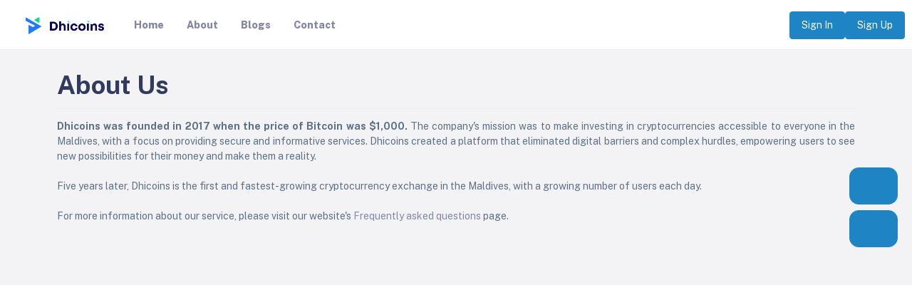

--- FILE ---
content_type: text/html; charset=utf-8
request_url: https://dhicoins.com/Home/about-us
body_size: 6143
content:



<!DOCTYPE html>
<html lang="en" data-menu-color="light">
<head>

    <!-- Title Meta -->
    <meta charset="utf-8" />
    <title>AboutUs - Dhicoins Exchange</title>
    <meta name="viewport" content="width=device-width, initial-scale=1.0">
    <meta name="google-site-verification" content="oD4fq9wsLH5Z83zaRO82TM5x0sLxqXXOjnN2RMN2jUg" />
    <meta name="description" content="Dhicoins is the Maldives' first non-custodial cryptocurrency exchange, offering secure, private, and user-friendly trading for over 100 cryptocurrencies. Established in 2017, Dhicoins has a proven track record of providing reliable and secure trading services. With Dhicoins, you can be sure that your funds are safe and that you have full control over your private keys.">
    <meta name="keywords" content="dhicoins, cryptocurrency exchange, maldives, non-custodial, secure, private, user-friendly">
    <meta itemprop="name" content="Dhicoins Exchange">
    <meta itemprop="description" content="Dhicoins is the Maldives' first non-custodial cryptocurrency exchange, offering secure, private, and user-friendly trading for over 100 cryptocurrencies. Established in 2017, Dhicoins has a proven track record of providing reliable and secure trading services. With Dhicoins, you can be sure that your funds are safe and that you have full control over your private keys.">
    <meta itemprop="image" content="https://www.dhicoins.com/assets/images/dhicoins-logo.png">
    <meta itemprop="url" content="https://www.dhicoins.com/">
    <link rel="icon" href="/DhicoinIndex/favicon.png" />

    <!-- Vendor css (Require in all Page) -->
    <link href="/Home/assets/css/vendor.min.css" rel="stylesheet" type="text/css" />

    <!-- Icons css (Require in all Page) -->
    <link href="/Home/assets/css/icons.min.css" rel="stylesheet" type="text/css" />

    <!-- App css (Require in all Page) -->
    <link href="/Home/assets/css/app.min.css" rel="stylesheet" type="text/css" />
    <link href="/assets/css/toastr.min.css" rel="stylesheet" type="text/css" />
    <link href="/home/assets/css/custom.css" rel="stylesheet" />
    <!-- Theme Config js (Require in all Page) -->
    <script src="/Home/assets/js/config.min.js"></script>
    

     <!-- Google tag (gtag.js) -->
    <script async src="https://www.googletagmanager.com/gtag/js?id=G-0XPS3EXPNH"></script>
    <script>
        window.dataLayer = window.dataLayer || [];
        function gtag() { dataLayer.push(arguments); }
        gtag('js', new Date());

        gtag('config', 'G-0XPS3EXPNH');
    </script>

    <style>

.li-weight{
 font-weight: 800;
}


  /* Dark theme logo */
html[data-bs-theme="dark"] .logo-box .logo-dark {
    display: none;
}

html[data-bs-theme="dark"] .logo-box .logo-light {
    display: block;
}

/* Light theme logo */
html[data-bs-theme="light"] .logo-box .logo-light {
    display: none;
}

html[data-bs-theme="light"] .logo-box .logo-dark {
    display: block;
}
    </style>
</head>

<body class="authentication-bg">


    

    <!-- START Wrapper -->
    <div b-lfq9cxyfc8 class="wrapper">
      
        <!-- ========== Topbar Start ========== -->
        <!-- ========== Topbar Start ========== -->
        <header b-lfq9cxyfc8 class="topbar" style="padding-left:0px !important">
            <div b-lfq9cxyfc8 class="container-fluid">
                <div b-lfq9cxyfc8 class="navbar-header">
                    <div b-lfq9cxyfc8 class="d-flex gap-2">
                        <!-- Logo Section -->
                        <div b-lfq9cxyfc8 class="logo-box">
                            <a b-lfq9cxyfc8 href="/home" class="logo-dark">
                                <img src="/Home/assets/images/dhicoins-sm.png" class="logo-sm" alt="logo sm">
                                <img src="/Home/assets/images/dhicoins.png" class="logo-lg" alt="logo dark">
                            </a>
                            <a b-lfq9cxyfc8 href="/home" class="logo-light">
                                <img src="/Home/assets/images/dhicoins-sm.png" class="logo-sm" alt="logo sm">
                                <img src="/Home/assets/images/dhicoins-light.png" class="logo-lg" alt="logo light">
                            </a>
                        </div>

                        <!-- Navigation Links -->
                        <nav b-lfq9cxyfc8 class="nav align-items-center d-none d-md-flex">
                            <a b-lfq9cxyfc8 href="/home" class="nav-link li-weight">Home</a>
                            <a b-lfq9cxyfc8 href="/Home/about-us" class="nav-link li-weight">About</a>
                            <a b-lfq9cxyfc8 href="/Home/Blog" class="nav-link li-weight">Blogs</a>
                            <a b-lfq9cxyfc8 href="/Home/contact-us" class="nav-link li-weight">Contact</a>
                        </nav>
                    </div>

                    <div b-lfq9cxyfc8 class="d-flex align-items-center gap-1">
                        <!-- Theme Toggle -->
                        <div b-lfq9cxyfc8 class="topbar-item">
                            <button b-lfq9cxyfc8 type="button" class="topbar-button" id="light-dark-mode">
                                <iconify-icon b-lfq9cxyfc8 icon="solar:moon-broken" class="fs-24 align-middle light-mode"></iconify-icon>
                                <iconify-icon b-lfq9cxyfc8 icon="solar:sun-broken" class="fs-24 align-middle dark-mode"></iconify-icon>
                            </button>
                        </div>


                            <a class="btn btn-primary d-none d-md-inline-block" href="/Identity/Account/Login">Sign In</a>
                            <a class="btn btn-primary d-none d-md-inline-block" href="/Identity/Account/Register">Sign Up</a>

                     
                    </div>
                </div>
            </div>
        </header>
        <div b-lfq9cxyfc8 class="custom-bottom-menu d-md-none bg-light">
            <a b-lfq9cxyfc8 href="/home" class="custom-menu-item text-dark">
                <i b-lfq9cxyfc8 class="bx bx-home custom-menu-icon"></i>
                <span b-lfq9cxyfc8>Home</span>
            </a>
            <a b-lfq9cxyfc8 href="/Home/FAQ" class="custom-menu-item text-dark">
                <i b-lfq9cxyfc8 class="bx bx-help-circle custom-menu-icon"></i>
                <span b-lfq9cxyfc8>FAQ</span>
            </a>
            <a b-lfq9cxyfc8 href="javascript:void(0);" id="chat-btn" class="custom-menu-item text-dark">
                <i b-lfq9cxyfc8 class="bx bx-chat custom-menu-icon"></i>
                <span b-lfq9cxyfc8>Chat</span>
            </a>

            <!-- Div that shows when Chat is clicked -->
            <div b-lfq9cxyfc8 id="chat-options" class="chat-options bg-light p-3 shadow rounded">
                <a b-lfq9cxyfc8 href="https://t.me/Dhicoins" target="_blank" class="btn btn-primary d-block mb-2">
                    <i b-lfq9cxyfc8 class="bx bxl-telegram"></i> 
                </a>
                <a b-lfq9cxyfc8 href="https://m.me/2350320385195380" class="btn btn-secondary d-block">
                    <i b-lfq9cxyfc8 class="bx bx-message"></i> 
                </a>
            </div>

                <a class="custom-menu-item text-dark" href="/Identity/Account/Register">
                    <i b-lfq9cxyfc8 class="bx bx-upload custom-menu-icon"></i>
                    <span b-lfq9cxyfc8>Signup</span>
                </a>
                <a class="custom-menu-item text-dark" href="/Identity/Account/Login">
                    <i b-lfq9cxyfc8 class="bx bx-log-in custom-menu-icon"></i>
                    <span b-lfq9cxyfc8>SignIn</span>
                </a>
        </div>

        <!-- Right Sidebar (Theme Settings) -->
        <div b-lfq9cxyfc8>
            <div b-lfq9cxyfc8 class="offcanvas offcanvas-end border-0" tabindex="-1" id="theme-settings-offcanvas">
                <div b-lfq9cxyfc8 class="d-flex align-items-center bg-primary p-3 offcanvas-header">
                    <h5 b-lfq9cxyfc8 class="text-white m-0">Theme Settings</h5>
                    <button b-lfq9cxyfc8 type="button" class="btn-close btn-close-white ms-auto" data-bs-dismiss="offcanvas" aria-label="Close"></button>
                </div>

                <div b-lfq9cxyfc8 class="offcanvas-body p-0">
                    <div b-lfq9cxyfc8 data-simplebar class="h-100">
                        <div b-lfq9cxyfc8 class="p-3 settings-bar">

                            <div b-lfq9cxyfc8>
                                <h5 b-lfq9cxyfc8 class="mb-3 font-16 fw-semibold">Color Scheme</h5>

                                <div b-lfq9cxyfc8 class="form-check mb-2">
                                    <input b-lfq9cxyfc8 class="form-check-input" type="radio" name="data-bs-theme" id="layout-color-light" value="light">
                                    <label b-lfq9cxyfc8 class="form-check-label" for="layout-color-light">Light</label>
                                </div>

                                <div b-lfq9cxyfc8 class="form-check mb-2">
                                    <input b-lfq9cxyfc8 class="form-check-input" type="radio" name="data-bs-theme" id="layout-color-dark" value="dark">
                                    <label b-lfq9cxyfc8 class="form-check-label" for="layout-color-dark">Dark</label>
                                </div>
                            </div>

                            <div b-lfq9cxyfc8>
                                <h5 b-lfq9cxyfc8 class="my-3 font-16 fw-semibold">Topbar Color</h5>

                                <div b-lfq9cxyfc8 class="form-check mb-2">
                                    <input b-lfq9cxyfc8 class="form-check-input" type="radio" name="data-topbar-color" id="topbar-color-light" value="light">
                                    <label b-lfq9cxyfc8 class="form-check-label" for="topbar-color-light">Light</label>
                                </div>
                                <div b-lfq9cxyfc8 class="form-check mb-2">
                                    <input b-lfq9cxyfc8 class="form-check-input" type="radio" name="data-topbar-color" id="topbar-color-dark" value="dark">
                                    <label b-lfq9cxyfc8 class="form-check-label" for="topbar-color-dark">Dark</label>
                                </div>
                            </div>


                            <div b-lfq9cxyfc8>
                                <h5 b-lfq9cxyfc8 class="my-3 font-16 fw-semibold">Menu Color</h5>

                                <div b-lfq9cxyfc8 class="form-check mb-2">
                                    <input b-lfq9cxyfc8 class="form-check-input" type="radio" name="data-menu-color" id="leftbar-color-light" value="light">
                                    <label b-lfq9cxyfc8 class="form-check-label" for="leftbar-color-light">
                                        Light
                                    </label>
                                </div>

                                <div b-lfq9cxyfc8 class="form-check mb-2">
                                    <input b-lfq9cxyfc8 class="form-check-input" type="radio" name="data-menu-color" id="leftbar-color-dark" value="dark">
                                    <label b-lfq9cxyfc8 class="form-check-label" for="leftbar-color-dark">
                                        Dark
                                    </label>
                                </div>
                            </div>

                            <div b-lfq9cxyfc8>
                                <h5 b-lfq9cxyfc8 class="my-3 font-16 fw-semibold">Sidebar Size</h5>

                                <div b-lfq9cxyfc8 class="form-check mb-2">
                                    <input b-lfq9cxyfc8 class="form-check-input" type="radio" name="data-menu-size" id="leftbar-size-default" value="default">
                                    <label b-lfq9cxyfc8 class="form-check-label" for="leftbar-size-default">
                                        Default
                                    </label>
                                </div>

                                <div b-lfq9cxyfc8 class="form-check mb-2">
                                    <input b-lfq9cxyfc8 class="form-check-input" type="radio" name="data-menu-size" id="leftbar-size-small" value="condensed">
                                    <label b-lfq9cxyfc8 class="form-check-label" for="leftbar-size-small">
                                        Condensed
                                    </label>
                                </div>

                                <div b-lfq9cxyfc8 class="form-check mb-2">
                                    <input b-lfq9cxyfc8 class="form-check-input" type="radio" name="data-menu-size" id="leftbar-hidden" value="hidden">
                                    <label b-lfq9cxyfc8 class="form-check-label" for="leftbar-hidden">
                                        Hidden
                                    </label>
                                </div>

                                <div b-lfq9cxyfc8 class="form-check mb-2">
                                    <input b-lfq9cxyfc8 class="form-check-input" type="radio" name="data-menu-size" id="leftbar-size-small-hover-active" value="sm-hover-active">
                                    <label b-lfq9cxyfc8 class="form-check-label" for="leftbar-size-small-hover-active">
                                        Small Hover Active
                                    </label>
                                </div>

                                <div b-lfq9cxyfc8 class="form-check mb-2">
                                    <input b-lfq9cxyfc8 class="form-check-input" type="radio" name="data-menu-size" id="leftbar-size-small-hover" value="sm-hover">
                                    <label b-lfq9cxyfc8 class="form-check-label" for="leftbar-size-small-hover">
                                        Small Hover
                                    </label>
                                </div>
                            </div>

                        </div>
                    </div>
                </div>
                <div b-lfq9cxyfc8 class="offcanvas-footer border-top p-3 text-center">
                    <div b-lfq9cxyfc8 class="row">
                        <div b-lfq9cxyfc8 class="col">
                            <button b-lfq9cxyfc8 type="button" class="btn btn-danger w-100" id="reset-layout">Reset</button>
                        </div>
                    </div>
                </div>
            </div>
        </div>
        <!-- ========== Topbar End ========== -->
       
        <!-- ========== App Menu End ========== -->
        

    <!-- Start Container Fluid -->
    <div class="container">
        <!-- Start here.... -->
    <h2 class="mb-2 pt-4 fs-1 fw-bold">About Us</h2>
        <hr class="border-top-gray">
        <div class="col-lg-12 text-justify">
            <div class="col-lg-12 text-justify" style="text-align: justify;">
                <p style="text-align: justify;"><strong>Dhicoins was founded in 2017 when the price of Bitcoin was $1,000.</strong> The company's mission was to make investing in cryptocurrencies accessible to everyone in the Maldives, with a focus on providing secure and informative services. Dhicoins created a platform that eliminated digital barriers and complex hurdles, empowering users to see new possibilities for their money and make them a reality.<br><br>Five years later, Dhicoins is the first and fastest-growing cryptocurrency exchange in the Maldives, with a&nbsp;growing number of users each day.&nbsp;<br><br>For more information about our service, please visit our website's <a href="FAQ">Frequently asked questions</a> page.</p>
<p style="text-align: justify;">&nbsp;</p>
            </div>
        </div><!-- end col-lg-8 -->

    </div>




        <!-- Floting Buttons  -->
        <div b-lfq9cxyfc8 class="position-fixed end-0 d-none d-lg-inline" id="floating-buttons">
            <!-- Telegram Button -->
            <a b-lfq9cxyfc8 href="https://t.me/Dhicoins" class="btn btn-primary position-absolute bottom-0 end-0 m-3 z-index-10" target="_blank" style="border-radius: 13px !important;">
                <iconify-icon b-lfq9cxyfc8 icon="mdi:telegram" class="fs-34 align-middle light-mode"></iconify-icon>
            </a>

            <!-- Messenger Button -->
            <a b-lfq9cxyfc8 href="https://m.me/2350320385195380" class="btn btn-primary position-absolute bottom-0 end-0 m-3 z-index-5" style="bottom: 60px !important; border-radius: 13px !important;" target="_blank">
                <iconify-icon b-lfq9cxyfc8 icon="mdi:facebook-messenger" class="fs-34 align-middle light-mode"></iconify-icon>
            </a>
        </div>
    </div>

    
 
    
    <!-- END Wrapper -->
    <script src="https://cdnjs.cloudflare.com/ajax/libs/jquery/3.7.1/jquery.min.js" integrity="sha512-v2CJ7UaYy4JwqLDIrZUI/4hqeoQieOmAZNXBeQyjo21dadnwR+8ZaIJVT8EE2iyI61OV8e6M8PP2/4hpQINQ/g==" crossorigin="anonymous" referrerpolicy="no-referrer"></script>

    <!-- Vendor Javascript (Require in all Page) -->
    <script src="/Home/assets/js/vendor.js"></script>

    <!-- App Javascript (Require in all Page) -->
    <script src="/Home/assets/js/app.js"></script>
    <script src="/Home/assets/js/notify.min.js"></script>

    <script>
        document.addEventListener("scroll", function () {
            const floatingButtons = document.getElementById("floating-buttons");
            const scrollTop = document.documentElement.scrollTop || document.body.scrollTop;
            const scrollHeight = document.documentElement.scrollHeight - document.documentElement.clientHeight;

            if (scrollTop >= scrollHeight - 10) { // Adjust this threshold as needed
                floatingButtons.style.bottom = "200px"; // Move buttons 400px from the bottom
            } else {
                floatingButtons.style.bottom = "0"; // Reset to default position
            }
        });
    </script>


    <script>
        $(document).ready(function () {
            // When the 'Chat' button is clicked
            $('#chat-btn').click(function () {
                var chatOptions = $('#chat-options');

                // If the chat options are not visible, show them
                if (!chatOptions.hasClass('show')) {
                    chatOptions.css('display', 'block');  // Ensure it's in the flow of the document before showing
                    setTimeout(function () {
                        chatOptions.addClass('show'); // Trigger the opacity transition
                    }, 5); // Small delay for transition to take effect
                } else {
                    // If the chat options are visible, hide them
                    chatOptions.removeClass('show');
                    // Delay hiding it until the transition is complete (2s)
                    setTimeout(function () {
                        chatOptions.css('display', 'none'); // Hide the element after the transition
                    }, 2000); // 2 seconds to match the opacity transition duration
                }
            });
        });
    </script>

    <script>

    

        toastr.options = {
            "closeButton": false,
            "debug": false,
            "newestOnTop": false,
            "progressBar": true,
            "positionClass": "toast-bottom-center",
            "preventDuplicates": false,
            "onclick": null,
            "showDuration": "300",
            "hideDuration": "1000",
            "timeOut": "5000",
            "extendedTimeOut": "1000",
            "showEasing": "swing",
            "hideEasing": "linear",
            "showMethod": "fadeIn",
            "hideMethod": "fadeOut"
        }

    </script>




    <link rel="stylesheet" href="https://stackpath.bootstrapcdn.com/font-awesome/4.7.0/css/font-awesome.min.css" integrity="sha384-wvfXpqpZZVQGK6TAh5PVlGOfQNHSoD2xbE+QkPxCAFlNEevoEH3Sl0sibVcOQVnN" crossorigin="anonymous">
<link rel="stylesheet" href="/_content/AspNetCoreHero.ToastNotification/notyf.min.css">
<script src="/_content/AspNetCoreHero.ToastNotification/notyf.min.js"></script>
<script>
    const notyf = new Notyf({"duration":10000,"position":{"x":"right","y":"bottom"},"dismissible":true,"ripple":true,"types":[{"type":"success","background":"#28a745"},{"type":"error","background":"#dc3545"},{"type":"warning","background":"orange","className":"text-dark","icon":{"className":"fa fa-warning text-dark","tagName":"i"}},{"type":"info","background":"#17a2b8","icon":{"className":"fa fa-info text-white","tagName":"i"}},{"type":"custom","background":"black"}]});
</script>
<script type="text/javascript">

    function toastNotifySuccess(message, duration) {
        if (duration) { notyf.success({ message: message, duration: duration }); }
        else { notyf.success({ message: message }); }
    }
    function toastNotifyError(message, duration) {
        if (duration) { notyf.error({ message: message, duration: duration }); }
        else { notyf.error({ message: message }); }
    }
    function toastNotifyWarning(message, duration) {
        if (duration) { notyf.open({ type: 'warning', message: message, duration: duration }); }
        else { notyf.open({ type: 'warning', message: message }); }

    }
    function toastNotifyInformation(message, duration) {
        if (duration) { notyf.open({ type: 'info', message: message, duration: duration }); }
        else { notyf.open({ type: 'info', message: message }); }

    }
    function toastNotifyCustom(message, duration, color, iconClass) {

        var lightOrDarkClassName = pickTextColorBasedOnBgColorAdvanced(color);
        var iconClassName = iconClass.concat(' ').concat(lightOrDarkClassName);
        if (duration) {
            notyf.open({
                type: 'custom',
                message: message,
                duration: duration,
                className: lightOrDarkClassName,
                background: color,
                icon: {
                    className: iconClassName,
                    tagName: 'i'
                }
            });
        }
        else {
            notyf.open({
                type: 'custom',
                message: message,
                className: lightOrDarkClassName,
                background: color,
                icon: {
                    className: iconClassName,
                    tagName: 'i'
                }
            });
        }

    }
    function colourNameToHex(colour) {
        var colours = {
            "aliceblue": "#f0f8ff", "antiquewhite": "#faebd7", "aqua": "#00ffff", "aquamarine": "#7fffd4", "azure": "#f0ffff",
            "beige": "#f5f5dc", "bisque": "#ffe4c4", "black": "#000000", "blanchedalmond": "#ffebcd", "blue": "#0000ff", "blueviolet": "#8a2be2", "brown": "#a52a2a", "burlywood": "#deb887",
            "cadetblue": "#5f9ea0", "chartreuse": "#7fff00", "chocolate": "#d2691e", "coral": "#ff7f50", "cornflowerblue": "#6495ed", "cornsilk": "#fff8dc", "crimson": "#dc143c", "cyan": "#00ffff",
            "darkblue": "#00008b", "darkcyan": "#008b8b", "darkgoldenrod": "#b8860b", "darkgray": "#a9a9a9", "darkgreen": "#006400", "darkkhaki": "#bdb76b", "darkmagenta": "#8b008b", "darkolivegreen": "#556b2f",
            "darkorange": "#ff8c00", "darkorchid": "#9932cc", "darkred": "#8b0000", "darksalmon": "#e9967a", "darkseagreen": "#8fbc8f", "darkslateblue": "#483d8b", "darkslategray": "#2f4f4f", "darkturquoise": "#00ced1",
            "darkviolet": "#9400d3", "deeppink": "#ff1493", "deepskyblue": "#00bfff", "dimgray": "#696969", "dodgerblue": "#1e90ff",
            "firebrick": "#b22222", "floralwhite": "#fffaf0", "forestgreen": "#228b22", "fuchsia": "#ff00ff",
            "gainsboro": "#dcdcdc", "ghostwhite": "#f8f8ff", "gold": "#ffd700", "goldenrod": "#daa520", "gray": "#808080", "green": "#008000", "greenyellow": "#adff2f",
            "honeydew": "#f0fff0", "hotpink": "#ff69b4",
            "indianred ": "#cd5c5c", "indigo": "#4b0082", "ivory": "#fffff0", "khaki": "#f0e68c",
            "lavender": "#e6e6fa", "lavenderblush": "#fff0f5", "lawngreen": "#7cfc00", "lemonchiffon": "#fffacd", "lightblue": "#add8e6", "lightcoral": "#f08080", "lightcyan": "#e0ffff", "lightgoldenrodyellow": "#fafad2",
            "lightgrey": "#d3d3d3", "lightgreen": "#90ee90", "lightpink": "#ffb6c1", "lightsalmon": "#ffa07a", "lightseagreen": "#20b2aa", "lightskyblue": "#87cefa", "lightslategray": "#778899", "lightsteelblue": "#b0c4de",
            "lightyellow": "#ffffe0", "lime": "#00ff00", "limegreen": "#32cd32", "linen": "#faf0e6",
            "magenta": "#ff00ff", "maroon": "#800000", "mediumaquamarine": "#66cdaa", "mediumblue": "#0000cd", "mediumorchid": "#ba55d3", "mediumpurple": "#9370d8", "mediumseagreen": "#3cb371", "mediumslateblue": "#7b68ee",
            "mediumspringgreen": "#00fa9a", "mediumturquoise": "#48d1cc", "mediumvioletred": "#c71585", "midnightblue": "#191970", "mintcream": "#f5fffa", "mistyrose": "#ffe4e1", "moccasin": "#ffe4b5",
            "navajowhite": "#ffdead", "navy": "#000080",
            "oldlace": "#fdf5e6", "olive": "#808000", "olivedrab": "#6b8e23", "orange": "#ffa500", "orangered": "#ff4500", "orchid": "#da70d6",
            "palegoldenrod": "#eee8aa", "palegreen": "#98fb98", "paleturquoise": "#afeeee", "palevioletred": "#d87093", "papayawhip": "#ffefd5", "peachpuff": "#ffdab9", "peru": "#cd853f", "pink": "#ffc0cb", "plum": "#dda0dd", "powderblue": "#b0e0e6", "purple": "#800080",
            "rebeccapurple": "#663399", "red": "#ff0000", "rosybrown": "#bc8f8f", "royalblue": "#4169e1",
            "saddlebrown": "#8b4513", "salmon": "#fa8072", "sandybrown": "#f4a460", "seagreen": "#2e8b57", "seashell": "#fff5ee", "sienna": "#a0522d", "silver": "#c0c0c0", "skyblue": "#87ceeb", "slateblue": "#6a5acd", "slategray": "#708090", "snow": "#fffafa", "springgreen": "#00ff7f", "steelblue": "#4682b4",
            "tan": "#d2b48c", "teal": "#008080", "thistle": "#d8bfd8", "tomato": "#ff6347", "turquoise": "#40e0d0",
            "violet": "#ee82ee",
            "wheat": "#f5deb3", "white": "#ffffff", "whitesmoke": "#f5f5f5",
            "yellow": "#ffff00", "yellowgreen": "#9acd32"
        };

        if (typeof colours[colour.toLowerCase()] != 'undefined')
            return colours[colour.toLowerCase()];

        return false;
    }
    function pickTextColorBasedOnBgColorAdvanced(bgColor) {

        var hexColor = colourNameToHex(bgColor);
        var color = (bgColor.charAt(0) === '#') ? bgColor.substring(1, 7) : hexColor.substring(1, 7);
        var r = parseInt(color.substring(0, 2), 16); // hexToR
        var g = parseInt(color.substring(2, 4), 16); // hexToG
        var b = parseInt(color.substring(4, 6), 16); // hexToB
        var uicolors = [r / 255, g / 255, b / 255];
        var c = uicolors.map((col) => {
            if (col <= 0.03928) {
                return col / 12.92;
            }
            return Math.pow((col + 0.055) / 1.055, 2.4);
        });
        var L = (0.2126 * c[0]) + (0.7152 * c[1]) + (0.0722 * c[2]);
        return (L > 0.179) ? 'text-dark' : 'text-white';
    }
</script>
    
</body>

</html>

--- FILE ---
content_type: text/css
request_url: https://dhicoins.com/home/assets/css/custom.css
body_size: 661
content:
.custom-bottom-menu {
    position: fixed;
    bottom: 20px;
    left: 50%;
    transform: translateX(-50%);
    display: flex;
    justify-content: space-around;
    align-items: center;
    width: 90%;
    max-width: 600px;
    z-index: 1000;
    background-color: #f8f9fa; /* Light background color */
    border-radius: 15px; /* Slightly rounded corners */
    box-shadow: 0 2px 5px rgba(0, 0, 0, 0.2); /* Soft shadow for elevation */
    padding: 8px;
}

.custom-menu-item {
    display: flex;
    flex-direction: column;
    align-items: center;
    text-decoration: none;
    color: #333;
    flex: 1;
    text-align: center;
    padding: 5px;
    transition: color 0.3s ease, transform 0.3s ease;
}

    .custom-menu-item:hover {
        color: #0081c3; /* Your preferred hover color */
        transform: scale(1.1); /* Slight enlargement */
    }

.custom-menu-icon {
    font-size: 22px; /* Slightly smaller icon size */
    margin-bottom: 4px;
}



texts {
    position: absolute;
    width: 600px;
    left: 50%;
    margin-left: -225px;
    height: 40px;
    top: 50%;
    margin-top: -20px;
    font-weight: 700;
    font-size: 40px;
}

.animate-texts {
    display: inline-block;
    vertical-align: top;
    margin: 0;
    font-weight: 700;
    font-size: 40px;
}

.word {
    position: absolute;
    opacity: 0;
}

.letter {
    display: inline-block;
    position: relative;
    float: left;
    transform: translateZ(25px);
    transform-origin: 50% 50% 25px;
}

    .letter.out {
        transform: rotateX(90deg);
        transition: transform 0.32s cubic-bezier(0.55, 0.055, 0.675, 0.19);
    }

    .letter.behind {
        transform: rotateX(-90deg);
    }

    .letter.in {
        transform: rotateX(0deg);
        transition: transform 0.38s cubic-bezier(0.175, 0.885, 0.32, 1.275);
    }

.wisteria {
    color: #fff;
}

.belize {
    color: #fff;
}

.pomegranate {
    color: #fff;
}

.green {
    color: #fff;
}

.midnight {
    color: #fff;
}




/* Default state of the chat options (hidden) */
#chat-options {
    display: none; /* Hidden by default */
    opacity: 0; /* Make it invisible */
    position: absolute;
    bottom: 60px;
    right: 96px;
    z-index: 100;
    visibility: hidden; /* Hide the element */
    transition: opacity 0.5s ease-in-out, visibility 0s 2s; /* Smooth transition for opacity */
}

    /* Show the chat options with smooth fade-in */
    #chat-options.show {
        display: block; /* Make it visible */
        opacity: 1; /* Make it fully visible */
        visibility: visible; /* Ensure it's visible */
        transition: opacity 0.5s ease-in-out, visibility 0s; /* Smooth transition for opacity */
    }



--- FILE ---
content_type: application/javascript
request_url: https://dhicoins.com/Home/assets/js/app.js
body_size: 6472
content:
/**
* Theme: Rasket- Responsive Bootstrap 5 Admin Dashboard
* Author: Techzaa
* Module/App: Main Js
*/

// Components
class Components {
    initBootstrapComponents() {

        // Popovers
        const popoverTriggerList = document.querySelectorAll('[data-bs-toggle="popover"]')
        const popoverList = [...popoverTriggerList].map(popoverTriggerEl => new bootstrap.Popover(popoverTriggerEl))

        // Tooltips
        const tooltipTriggerList = document.querySelectorAll('[data-bs-toggle="tooltip"]')
        const tooltipList = [...tooltipTriggerList].map(tooltipTriggerEl => new bootstrap.Tooltip(tooltipTriggerEl))

        // offcanvas
        const offcanvasElementList = document.querySelectorAll('.offcanvas')
        const offcanvasList = [...offcanvasElementList].map(offcanvasEl => new bootstrap.Offcanvas(offcanvasEl))

        //Toasts
        var toastPlacement = document.getElementById("toastPlacement");
        if (toastPlacement) {
            document.getElementById("selectToastPlacement").addEventListener("change", function () {
                if (!toastPlacement.dataset.originalClass) {
                    toastPlacement.dataset.originalClass = toastPlacement.className;
                }
                toastPlacement.className = toastPlacement.dataset.originalClass + " " + this.value;
            });
        }

        var toastElList = [].slice.call(document.querySelectorAll('.toast'))
        var toastList = toastElList.map(function (toastEl) {
            return new bootstrap.Toast(toastEl)
        })


        const alertTrigger = document.getElementById('liveAlertBtn')
        if (alertTrigger) {
            alertTrigger.addEventListener('click', () => {
                alert('Nice, you triggered this alert message!', 'success')
            })
        }

    }

    initfullScreenListener() {
        var fullScreenBtn = document.querySelector('[data-toggle="fullscreen"]');

        if (fullScreenBtn) {
            fullScreenBtn.addEventListener('click', function (e) {
                e.preventDefault();
                document.body.classList.toggle('fullscreen-enable')
                if (!document.fullscreenElement && /* alternative standard method */ !document.mozFullScreenElement && !document.webkitFullscreenElement) {
                    // current working methods
                    if (document.documentElement.requestFullscreen) {
                        document.documentElement.requestFullscreen();
                    } else if (document.documentElement.mozRequestFullScreen) {
                        document.documentElement.mozRequestFullScreen();
                    } else if (document.documentElement.webkitRequestFullscreen) {
                        document.documentElement.webkitRequestFullscreen(Element.ALLOW_KEYBOARD_INPUT);
                    }
                } else {
                    if (document.cancelFullScreen) {
                        document.cancelFullScreen();
                    } else if (document.mozCancelFullScreen) {
                        document.mozCancelFullScreen();
                    } else if (document.webkitCancelFullScreen) {
                        document.webkitCancelFullScreen();
                    }
                }
            });
        }
    }

    // App Search
    initAppSearch() {
        this.searchOption = document.getElementById('search-options');
        this.searchDropdown = document.getElementById('search-dropdown');
        this.searchClose = document.getElementById('search-close-options');
        const self = this;
        if (this.searchOption) {
            ['focus', 'keyup'].forEach(function (event) {
                self.searchOption.addEventListener(event, function (e) {
                    if (self.searchOption.value.length > 0) {
                        self.searchDropdown.classList.add('show');
                        self.searchClose.classList.remove('d-none');
                    } else {
                        self.searchDropdown.classList.remove('show');
                        self.searchClose.classList.add('d-none');
                    }
                })
            })
        }
        if (self.searchClose) {
            self.searchClose.addEventListener('click', function () {
                self.searchDropdown.classList.remove('show');
                self.searchClose.classList.add('d-none');
                self.searchOption.value = "";
            });
        }
    }

    // Counter Number
    initCounter() {
        var counter = document.querySelectorAll(".counter-value");
        var speed = 250; // The lower the slower
        counter &&
            counter.forEach(function (counter_value) {
                function updateCount() {
                    var target = +counter_value.getAttribute("data-target");
                    var count = +counter_value.innerText;
                    var inc = target / speed;
                    if (inc < 1) {
                        inc = 1;
                    }
                    // Check if target is reached
                    if (count < target) {
                        // Add inc to count and output in counter_value
                        counter_value.innerText = (count + inc).toFixed(0);
                        // Call function every ms
                        setTimeout(updateCount, 1);
                    } else {
                        counter_value.innerText = numberWithCommas(target);
                    }
                    numberWithCommas(counter_value.innerText);
                }
                updateCount();
            });

        function numberWithCommas(x) {
            return x.toString().replace(/\B(?=(\d{3})+(?!\d))/g, ",");
        }
    }

    init() {
        this.initBootstrapComponents();
        this.initfullScreenListener();
        this.initAppSearch();
        this.initCounter();
    }
}

// Form Validation ( Bootstrap )
class FormValidation {
    initFormValidation() {
        // Example starter JavaScript for disabling form submissions if there are invalid fields
        // Fetch all the forms we want to apply custom Bootstrap validation styles to
        // Loop over them and prevent submission
        document.querySelectorAll('.needs-validation').forEach(form => {
            form.addEventListener('submit', event => {
                if (!form.checkValidity()) {
                    event.preventDefault()
                    event.stopPropagation()
                }

                form.classList.add('was-validated')
            }, false)
        })
    }

    init() {
        this.initFormValidation();
    }
}

//  Form Advanced
class FormAdvanced {

    initMask() {
        document.querySelectorAll('[data-toggle="input-mask"]').forEach(e => {
            const maskFormat = e.getAttribute('data-mask-format').toString().replaceAll('0', '9');
            e.setAttribute("data-mask-format", maskFormat);
            const im = new Inputmask(maskFormat);
            im.mask(e);
        });
    }

    // Choices Select plugin
    initFormChoices() {
        var choicesExamples = document.querySelectorAll("[data-choices]");
        choicesExamples.forEach(function (item) {
            var choiceData = {};
            var isChoicesVal = item.attributes;
            if (isChoicesVal["data-choices-groups"]) {
                choiceData.placeholderValue = "This is a placeholder set in the config";
            }
            if (isChoicesVal["data-choices-search-false"]) {
                choiceData.searchEnabled = false;
            }
            if (isChoicesVal["data-choices-search-true"]) {
                choiceData.searchEnabled = true;
            }
            if (isChoicesVal["data-choices-removeItem"]) {
                choiceData.removeItemButton = true;
            }
            if (isChoicesVal["data-choices-sorting-false"]) {
                choiceData.shouldSort = false;
            }
            if (isChoicesVal["data-choices-sorting-true"]) {
                choiceData.shouldSort = true;
            }
            if (isChoicesVal["data-choices-multiple-remove"]) {
                choiceData.removeItemButton = true;
            }
            if (isChoicesVal["data-choices-limit"]) {
                choiceData.maxItemCount = isChoicesVal["data-choices-limit"].value.toString();
            }
            if (isChoicesVal["data-choices-limit"]) {
                choiceData.maxItemCount = isChoicesVal["data-choices-limit"].value.toString();
            }
            if (isChoicesVal["data-choices-editItem-true"]) {
                choiceData.maxItemCount = true;
            }
            if (isChoicesVal["data-choices-editItem-false"]) {
                choiceData.maxItemCount = false;
            }
            if (isChoicesVal["data-choices-text-unique-true"]) {
                choiceData.duplicateItemsAllowed = false;
                choiceData.paste = false;
            }
            if (isChoicesVal["data-choices-text-disabled-true"]) {
                choiceData.addItems = false;
            }
            isChoicesVal["data-choices-text-disabled-true"] ? new Choices(item, choiceData).disable() : new Choices(item, choiceData);
        });
    }

    init() {
        this.initMask();
        this.initFormChoices();
    }

}

// Card Portlet
class Portlet {
    constructor() {
        this.portletIdentifier = ".card";
        this.portletCloser = '.card a[data-toggle="remove"]';
        this.portletRefresher = '.card a[data-toggle="reload"]'
    }

    initCloser() {
        const self = this;
        document.querySelectorAll(this.portletCloser).forEach(element => {
            element.addEventListener('click', function (e) {
                e.preventDefault();
                const portlet = element.closest(self.portletIdentifier);
                const portlet_parent = portlet?.parentElement;
                if (portlet) portlet.remove();
                if (portlet_parent?.children.length === 0) portlet_parent?.remove();
                self.init();
            });
        });
    }

    initRefresher() {
        const self = this;
        const elements = document.querySelectorAll(this.portletRefresher);
        elements.forEach(function (element) {
            element.addEventListener('click', function (e) {
                e.preventDefault();
                const portlet = element.closest(self.portletIdentifier);
                if (portlet) portlet.innerHTML += ('<div class="card-disabled"><div class="card-portlets-loader"></div></div>');
                let pd;
                portlet?.children.forEach(element => {
                    if (element.classList.contains('card-disabled')) pd = element;
                });
                setTimeout(function () {
                    pd?.remove();
                    self.init();
                }, 500 + 300 * (Math.random() * 5));
            })
        });
    }

    init = () => {
        this.initRefresher();
        this.initCloser();
    }
}

// Code Highlight and Copy ( Clipboard ) and Components nav Link Active
class Code {

    initCode() {

        let elements = document.querySelectorAll('.highlight');

        if (elements && elements.length > 0) {
            for (var i = 0; i < elements.length; ++i) {
                var highlight = elements[i];
                var copy = highlight.querySelector('.btn-copy-clipboard');

                if (copy) {
                    var clipboard = new ClipboardJS(copy, {
                        target: function (trigger) {
                            var highlight = trigger.closest('.highlight');
                            var el = highlight.querySelector('.tab-pane.active');

                            if (el == null) {
                                el = highlight.querySelector('.code');
                            }

                            return el;
                        }
                    });

                    clipboard.on('success', function (e) {
                        var caption = e.trigger.innerHTML;

                        e.trigger.innerHTML = 'Copied';
                        e.clearSelection();

                        setTimeout(function () {
                            e.trigger.innerHTML = caption;
                        }, 2000);
                    });
                }
            }
        }

        Prism.plugins.NormalizeWhitespace.setDefaults({
            'remove-trailing': true,
            'remove-indent': true,
            'left-trim': true,
            'right-trim': true,
        });

        // Gumshoe (Link Active)
        if (document.querySelector('.docs-nav a')) {
            new Gumshoe('.docs-nav a');
        }

    }

    init() {
        this.initCode();
    }
}

// Dragula (Draggable Components)
class Dragula {

    initDragula() {

        document.querySelectorAll("[data-plugin=dragula]")

            .forEach(function (element) {

                const containersIds = JSON.parse(element.getAttribute('data-containers'));
                let containers = [];
                if (containersIds) {
                    for (let i = 0; i < containersIds.length; i++) {
                        containers.push(document.querySelectorAll("#" + containersIds[i])[0]);
                    }
                } else {
                    containers = [element];
                }

                // if handle provided
                const handleClass = element.getAttribute('data-handleclass');

                // init dragula
                if (handleClass) {
                    dragula(containers, {
                        moves: function (el, container, handle) {
                            return handle.classList.contains(handleClass);
                        }
                    });
                } else {
                    dragula(containers);
                }

            });

    }

    init() {
        this.initDragula();
    }


}

// Swiper Slider
class SwiperSlider {
    initSwiperSlider() {

        //Default Swiper
        var swiper = new Swiper("[data-swiper='default']", {
            loop: true,
            autoplay: {
                delay: 2500,
                disableOnInteraction: false,
            },
        });

        //Navigation Swiper
        var swiper = new Swiper("[data-swiper='navigation']", {
            loop: true,
            autoplay: {
                delay: 2500,
                disableOnInteraction: false,
            },
            navigation: {
                nextEl: ".swiper-button-next",
                prevEl: ".swiper-button-prev",
            },
            pagination: {
                clickable: true,
                el: ".swiper-pagination",
            },
        });

        //Pagination Dynamic Swiper
        var swiper = new Swiper("[data-swiper='dynamic']", {
            loop: true,
            autoplay: {
                delay: 2500,
                disableOnInteraction: false,
            },
            pagination: {
                clickable: true,
                el: ".swiper-pagination",
                dynamicBullets: true,
            },
        });

        // Pagination fraction Swiper
        var swiper = new Swiper("[data-swiper='fraction']", {
            loop: true,
            autoplay: {
                delay: 2500,
                disableOnInteraction: false,
            },
            pagination: {
                clickable: true,
                el: ".swiper-pagination",
                type: "fraction",
            },
            navigation: {
                nextEl: ".swiper-button-next",
                prevEl: ".swiper-button-prev",
            },
        });

        // Pagination Custom Swiper
        var swiper = new Swiper("[data-swiper='custom']", {
            loop: true,
            autoplay: {
                delay: 2500,
                disableOnInteraction: false,
            },
            pagination: {
                clickable: true,
                el: ".swiper-pagination",
                renderBullet: function (index, className) {
                    return '<span class="' + className + '">' + (index + 1) + "</span>";
                },
            }
        });

        // Pagination Progress Swiper
        var swiper = new Swiper("[data-swiper='progress']", {
            loop: true,
            autoplay: {
                delay: 2500,
                disableOnInteraction: false,
            },
            pagination: {
                el: ".swiper-pagination",
                type: "progressbar",
            },
            navigation: {
                nextEl: ".swiper-button-next",
                prevEl: ".swiper-button-prev",
            },
        });

        // Scrollbar Swiper
        var swiper = new Swiper("[data-swiper='scrollbar']", {
            loop: true,
            autoplay: {
                delay: 2500,
                disableOnInteraction: false,
            },
            scrollbar: {
                el: ".swiper-scrollbar",
                hide: true,
            },
            navigation: {
                nextEl: ".swiper-button-next",
                prevEl: ".swiper-button-prev",
            }
        });

        // Vertical Swiper
        var swiper = new Swiper("[data-swiper='vertical']", {
            loop: true,
            direction: "vertical",
            autoplay: {
                delay: 2500,
                disableOnInteraction: false,
            },
            pagination: {
                el: ".swiper-pagination",
                clickable: true,
            },
        });

        // Mousewheel Control Swiper
        var swiper = new Swiper("[data-swiper='mousewheel']", {
            loop: true,
            direction: "vertical",
            mousewheel: true,
            autoplay: {
                delay: 2500,
                disableOnInteraction: false,
            },
            pagination: {
                el: ".swiper-pagination",
                clickable: true,
            },
        });

        // Effect Fade Swiper
        var swiper = new Swiper("[data-swiper='effect-fade']", {
            loop: true,
            effect: "fade",
            autoplay: {
                delay: 2500,
                disableOnInteraction: false,
            },
            pagination: {
                el: ".swiper-pagination",
                clickable: true,
            },
        });

        // Effect Coverflow Swiper
        var swiper = new Swiper("[data-swiper='coverflow']", {
            loop: true,
            effect: "coverflow",
            grabCursor: true,
            centeredSlides: true,
            slidesPerView: "4",
            coverflowEffect: {
                rotate: 50,
                stretch: 0,
                depth: 100,
                modifier: 1,
                slideShadows: true,
            },
            autoplay: {
                delay: 2500,
                disableOnInteraction: false,
            },
            pagination: {
                el: ".swiper-pagination",
                clickable: true,
                dynamicBullets: true,
            },
        });

        // Effect Flip Swiper
        var swiper = new Swiper("[data-swiper='flip']", {
            loop: true,
            effect: "flip",
            grabCursor: true,
            autoplay: {
                delay: 2500,
                disableOnInteraction: false,
            },
            pagination: {
                el: ".swiper-pagination",
                clickable: true,
            },
        });

        // Effect Creative Swiper
        var swiper = new Swiper("[data-swiper='creative']", {
            loop: true,
            grabCursor: true,
            effect: "creative",
            creativeEffect: {
                prev: {
                    shadow: true,
                    translate: [0, 0, -400],
                },
                next: {
                    translate: ["100%", 0, 0],
                },
            },
            autoplay: {
                delay: 2500,
                disableOnInteraction: false,
            },
            pagination: {
                el: ".swiper-pagination",
                clickable: true,
            },
        });

        // Responsive Swiper
        var swiper = new Swiper("[data-swiper='responsive']", {
            loop: true,
            slidesPerView: 1,
            spaceBetween: 10,
            pagination: {
                el: ".swiper-pagination",
                clickable: true,
            },
            breakpoints: {
                768: {
                    slidesPerView: 2,
                    spaceBetween: 40,
                },
                1200: {
                    slidesPerView: 3,
                    spaceBetween: 50,
                },
            },
        });
    }

    init() {
        this.initSwiperSlider();
    }
}

// Toast Notification
class ToastNotification {
    initToastNotification() {

        document.querySelectorAll("[data-toast]").forEach(function (element) {
            element.addEventListener("click", function () {
                var toastData = {};
                if (element.attributes["data-toast-text"]) {
                    toastData.text = element.attributes["data-toast-text"].value.toString();
                }
                if (element.attributes["data-toast-gravity"]) {
                    toastData.gravity = element.attributes["data-toast-gravity"].value.toString();
                }
                if (element.attributes["data-toast-position"]) {
                    toastData.position = element.attributes["data-toast-position"].value.toString();
                }
                if (element.attributes["data-toast-className"]) {
                    toastData.className = element.attributes["data-toast-className"].value.toString();
                }
                if (element.attributes["data-toast-duration"]) {
                    toastData.duration = element.attributes["data-toast-duration"].value.toString();
                }
                if (element.attributes["data-toast-close"]) {
                    toastData.close = element.attributes["data-toast-close"].value.toString();
                }
                if (element.attributes["data-toast-style"]) {
                    toastData.style = element.attributes["data-toast-style"].value.toString();
                }
                if (element.attributes["data-toast-offset"]) {
                    toastData.offset = element.attributes["data-toast-offset"];
                }
                Toastify({
                    newWindow: true,
                    text: toastData.text,
                    gravity: toastData.gravity,
                    position: toastData.position,
                    className: "bg-" + toastData.className,
                    stopOnFocus: true,
                    offset: {
                        x: toastData.offset ? 50 : 0, // horizontal axis - can be a number or a string indicating unity. eg: '2em'
                        y: toastData.offset ? 10 : 0, // vertical axis - can be a number or a string indicating unity. eg: '2em'
                    },
                    duration: toastData.duration,
                    close: toastData.close == "close" ? true : false,
                }).showToast();
            });
        });
    }

    init() {
        this.initToastNotification();
    }
}

document.addEventListener('DOMContentLoaded', function (e) {
    new Components().init();
    new FormValidation().init();
    new FormAdvanced().init();
    new Portlet().init();
    new Code().init();
    new Dragula().init();
    new SwiperSlider().init();
    new ToastNotification().init();
});


/**
* Theme: Rasket- Responsive Bootstrap 5 Admin Dashboard
* Author: Techzaa
* Module/App: Theme Layout Customizer Js
*/

class ThemeLayout {
    constructor() {
        this.html = document.getElementsByTagName('html')[0];
        this.config = JSON.parse(localStorage.getItem('__RASKET_CONFIG__')) || window.defaultConfig;
        this.defaultConfig = JSON.parse(JSON.stringify(window.defaultConfig));
        this._applyStoredConfig();
        this._adjustLayout();
    }

    _applyStoredConfig() {
        console.log('Applying stored config:', this.config);
        this.html.setAttribute('data-bs-theme', this.config.theme || 'light');
        this.html.setAttribute('data-menu-size', this.config.menu?.size || 'default');
        if (this.config.menu?.color) {
            this.html.setAttribute('data-menu-color', this.config.menu.color);
        }
        if (this.config.topbar?.color) {
            this.html.setAttribute('data-topbar-color', this.config.topbar.color);
        }
    }

    initVerticalMenu() {
        const navCollapse = document.querySelectorAll('.navbar-nav li .collapse');
        const navToggle = document.querySelectorAll(".navbar-nav li [data-bs-toggle='collapse']");

        navToggle.forEach(toggle => {
            toggle.addEventListener('click', function (e) {
                e.preventDefault();
            });
        });

        // open one menu at a time only (Auto Close Menu)
        navCollapse.forEach(collapse => {
            collapse.addEventListener('show.bs.collapse', function (event) {
                const parent = event.target.closest('.collapse.show');
                document.querySelectorAll('.navbar-nav .collapse.show').forEach(element => {
                    if (element !== event.target && element !== parent) {
                        const collapseInstance = new bootstrap.Collapse(element);
                        collapseInstance.hide();
                    }
                });
            });
        });

        if (document.querySelector(".navbar-nav")) {
            // Activate the menu in left side bar based on url
            document.querySelectorAll(".navbar-nav a").forEach(function (link) {
                var pageUrl = window.location.href.split(/[?#]/)[0];

                if (link.href === pageUrl) {
                    link.classList.add("active");
                    link.parentNode.classList.add("active");

                    let parentCollapseDiv = link.closest(".collapse");
                    while (parentCollapseDiv) {
                        parentCollapseDiv.classList.add("show");
                        parentCollapseDiv.parentElement.children[0].classList.add("active");
                        parentCollapseDiv.parentElement.children[0].setAttribute("aria-expanded", "true");
                        parentCollapseDiv = parentCollapseDiv.parentElement.closest(".collapse");
                    }
                }
            });

            setTimeout(function () {
                var activatedItem = document.querySelector('.nav-item li a.active');

                if (activatedItem != null) {
                    var simplebarContent = document.querySelector('.main-nav .simplebar-content-wrapper');
                    var offset = activatedItem.offsetTop - 300;
                    if (simplebarContent && offset > 100) {
                        scrollTo(simplebarContent, offset, 600);
                    }
                }
            }, 200);

            // scrollTo (Left Side Bar Active Menu)
            function easeInOutQuad(t, b, c, d) {
                t /= d / 2;
                if (t < 1) return c / 2 * t * t + b;
                t--;
                return -c / 2 * (t * (t - 2) - 1) + b;
            }

            function scrollTo(element, to, duration) {
                var start = element.scrollTop, change = to - start, currentTime = 0, increment = 20;
                var animateScroll = function () {
                    currentTime += increment;
                    var val = easeInOutQuad(currentTime, start, change, duration);
                    element.scrollTop = val;
                    if (currentTime < duration) {
                        setTimeout(animateScroll, increment);
                    }
                };
                animateScroll();
            }
        }
    }

    initConfig() {
        this.defaultConfig = JSON.parse(JSON.stringify(window.defaultConfig));
        this.config = JSON.parse(JSON.stringify(window.config));
        this.setSwitchFromConfig();
    }

    changeMenuColor(color) {
        this.config.menu.color = color;
        this.html.setAttribute('data-menu-color', color);
        this.saveConfig();
        this.setSwitchFromConfig();
    }

    changeTopbarColor(color) {
        this.config.topbar.color = color;
        this.html.setAttribute('data-topbar-color', color);
        this.saveConfig();
        this.setSwitchFromConfig();
    }

    changeMenuSize(size, save = true) {
        this.html.setAttribute('data-menu-size', size);
        if (save) {
            this.config.menu.size = size;
            this.saveConfig();
            this.setSwitchFromConfig();
        }
    }

    changeThemeMode(color) {
        if (color !== 'light' && color !== 'dark') {
            console.warn('Invalid theme value:', color);
            color = 'light';
        }
        console.log('Changing theme to:', color);
        this.config.theme = color;
        this.html.setAttribute('data-bs-theme', color);
        this.saveConfig();
        this.setSwitchFromConfig();
    }

    resetTheme() {
        this.changeMenuColor(this.config.menu.color);
        this.changeMenuSize(this.config.menu.size);
        this.changeThemeMode(this.config.theme);
        this.changeTopbarColor(this.config.topbar.color);
        this._adjustLayout();
        this.config = JSON.parse(JSON.stringify(this.defaultConfig));
        this._applyStoredConfig();
        this.saveConfig();
        this.setSwitchFromConfig();
    }

    saveConfig() {
        console.log('Saving config:', this.config);
        localStorage.setItem('__RASKET_CONFIG__', JSON.stringify(this.config));
    }

    showBackdrop() {
        const backdrop = document.createElement('div');
        backdrop.classList = 'offcanvas-backdrop fade show';
        document.body.appendChild(backdrop);
        document.body.style.overflow = "hidden";
        if (window.innerWidth > 1040) {
            document.body.style.paddingRight = "15px";
        }
        const self = this;
        backdrop.addEventListener('click', function () {
            self.html.classList.remove('sidebar-enable');
            document.body.removeChild(backdrop);
            document.body.style.overflow = null;
            document.body.style.paddingRight = null;
        });
    }

    initSwitchListener() {
        var self = this;

        document.querySelectorAll('input[name=data-menu-color]').forEach(function (element) {
            element.addEventListener('change', function (e) {
                self.changeMenuColor(element.value);
            });
        });

        document.querySelectorAll('input[name=data-menu-size]').forEach(function (element) {
            element.addEventListener('change', function (e) {
                self.changeMenuSize(element.value);
            });
        });

        document.querySelectorAll('input[name=data-bs-theme]').forEach(function (element) {
            element.addEventListener('change', function (e) {
                self.changeThemeMode(element.value);
            });
        });

        document.querySelectorAll('input[name=data-topbar-color]').forEach(function (element) {
            element.addEventListener('change', function (e) {
                self.changeTopbarColor(element.value);
            });
        });

        // Topbar Light Dark Button
        var themeColorToggle = document.getElementById('light-dark-mode');
        if (themeColorToggle) {
            console.log('Light-dark toggle button found');
            themeColorToggle.addEventListener('click', function (e) {
                console.log('Current theme:', self.config.theme);
                if (self.config.theme === 'light') {
                    self.changeThemeMode('dark');
                } else {
                    self.changeThemeMode('light');
                }
            });
        } else {
            console.warn('Light-dark toggle button not found');
        }

        var resetBtn = document.querySelector('#reset-layout');
        if (resetBtn) {
            resetBtn.addEventListener('click', function (e) {
                self.resetTheme();
            });
        }

        // Simplified Sidebar Toggle
        var menuToggleBtn = document.querySelector('.button-toggle-menu');
        if (menuToggleBtn) {
            menuToggleBtn.addEventListener('click', function () {
                self.html.classList.toggle('sidebar-enable');
                if (self.html.classList.contains('sidebar-enable')) {
                    self.showBackdrop();
                } else {
                    // Remove backdrop if it exists
                    const backdrop = document.querySelector('.offcanvas-backdrop');
                    if (backdrop) {
                        document.body.removeChild(backdrop);
                        document.body.style.overflow = null;
                        document.body.style.paddingRight = null;
                    }
                }
                // Apply configured menu size unless hidden is required
                if (window.innerWidth > 1140) {
                    self.changeMenuSize(self.config.menu.size, false);
                } else {
                    self.changeMenuSize('hidden', false);
                }
            });
        } else {
            console.warn('Menu toggle button not found');
        }

        var hoverBtn = document.querySelectorAll('.button-sm-hover');
        hoverBtn.forEach(function (element) {
            element.addEventListener('click', function () {
                var configSize = self.config.menu.size;
                var size = self.html.getAttribute('data-menu-size', configSize);

                if (configSize === 'sm-hover-active') {
                    if (size === 'sm-hover-active') {
                        self.changeMenuSize('sm-hover', true);
                    } else {
                        self.changeMenuSize('sm-hover-active', true);
                    }
                }

                if (configSize === 'sm-hover') {
                    if (size === 'sm-hover') {
                        self.changeMenuSize('sm-hover-active', true);
                    } else {
                        self.changeMenuSize('sm-hover', true);
                    }
                }
            });
        });
    }

    _adjustLayout() {
        var self = this;
        if (window.innerWidth <= 1140) {
            self.changeMenuSize('hidden', false);
        } else {
            self.changeMenuSize(self.config.menu.size);
        }
    }

    setSwitchFromConfig() {
        console.log('Setting switches for config:', this.config);
        // Removed sessionStorage to avoid redundancy
        document.querySelectorAll('.settings-bar input[type=radio]').forEach(function (checkbox) {
            checkbox.checked = false;
        });

        var config = this.config;
        if (config) {
            var layoutColorSwitch = document.querySelector(`input[type=radio][name=data-bs-theme][value=${config.theme}]`);
            if (layoutColorSwitch) {
                layoutColorSwitch.checked = true;
                console.log('Theme switch checked:', config.theme);
            } else {
                console.warn('Theme switch not found for value:', config.theme);
            }
            // Legacy selectors for compatibility
            var topbarColorSwitch = document.querySelector(`input[type=radio][name=data-topbar-color][value=${config.topbar?.color}]`);
            var menuSizeSwitch = document.querySelector(`input[type=radio][name=data-menu-size][value=${config.menu?.size}]`);
            var menuColorSwitch = document.querySelector(`input[type=radio][name=data-menu-color][value=${config.menu?.color}]`);

            if (layoutColorSwitch) layoutColorSwitch.checked = true;
            if (topbarColorSwitch) topbarColorSwitch.checked = true;
            if (menuSizeSwitch) menuSizeSwitch.checked = true;
            if (menuColorSwitch) menuColorSwitch.checked = true;
        }
    }

    initWindowSize() {
        // Placeholder for window size handling if needed
        window.addEventListener('resize', () => {
            this._adjustLayout();
        });
    }

    init() {
        this.initVerticalMenu();
        this.initConfig();
        this.initSwitchListener();
        this.initWindowSize();
        this._adjustLayout();
        this.setSwitchFromConfig();
    }
}

new ThemeLayout().init();



--- FILE ---
content_type: application/javascript
request_url: https://dhicoins.com/Home/assets/js/config.min.js
body_size: 227
content:
(function () { var t = localStorage.getItem("__RASKET_CONFIG__"), e = document.getElementsByTagName("html")[0], o = { theme: "light", topbar: { color: "light" }, menu: { size: "sm-hover-active", color: "dark" }, }; const systemTheme = window.matchMedia('(prefers-color-scheme: dark)').matches ? "dark" : "light"; if (!localStorage.getItem("__RASKET_CONFIG__")) { o.theme = systemTheme; } this.html = document.getElementsByTagName("html")[0]; let config = Object.assign(JSON.parse(JSON.stringify(o)), {}); config.theme = e.getAttribute("data-bs-theme") || o.theme; config.topbar.color = e.getAttribute("data-topbar-color") || o.topbar.color; config.menu.color = e.getAttribute("data-menu-color") || o.menu.color; config.menu.size = e.getAttribute("data-menu-size") || o.menu.size; window.defaultConfig = JSON.parse(JSON.stringify(config)); if (t !== null) { config = JSON.parse(t); } window.config = config; localStorage.setItem("__RASKET_CONFIG__", JSON.stringify(config)); if (config) { e.setAttribute("data-bs-theme", config.theme); e.setAttribute("data-topbar-color", config.topbar.color); e.setAttribute("data-menu-color", config.menu.color); window.innerWidth <= 1140 ? e.setAttribute("data-menu-size", "hidden") : e.setAttribute("data-menu-size", config.menu.size); } })(); 